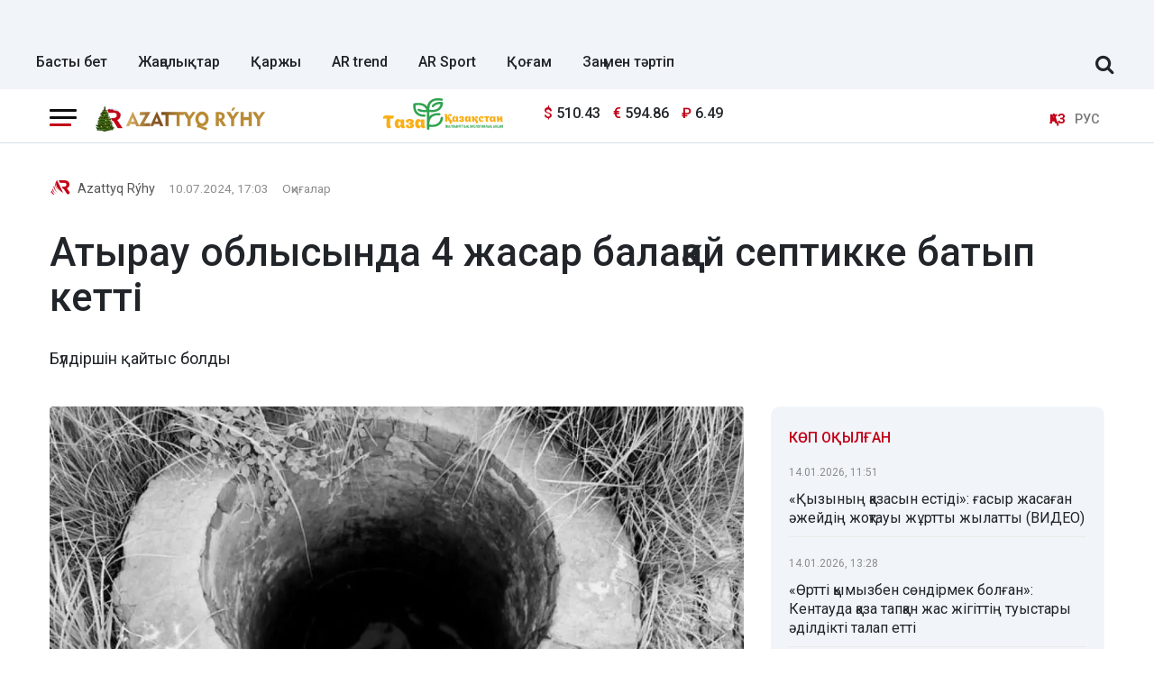

--- FILE ---
content_type: text/html; charset=UTF-8
request_url: https://azattyq-ruhy.kz/incidents/73303-atyrau-oblysynda-4-zhasar-balakai-septikke-batyp-ketti
body_size: 13279
content:
<!DOCTYPE html>
<html lang="kk" prefix="og: https://ogp.me/ns# article: https://ogp.me/ns/article#">
<head >
    <title>Атырау облысында 4 жасар балақай септикке батып кетті</title>
    <meta name="description" content="Бүлдіршін қайтыс болды" />
<meta name="keywords" content="Қазақстан, Алматы, Астана, Шымкент, жаңалықтар, саясат, Экономика, үкімет, қоғам, оқиғалар, спорт, Азаттық рухы, Азаттық" />
<meta name="robots" content="all" />
<meta property="og:site_name" content="Azattyq-ruhy.kz" />
<meta property="og:locale" content="kk_KZ" />
<meta property="og:description" content="Бүлдіршін қайтыс болды" />
<meta property="og:type" content="article" />
<meta property="og:title" content="Атырау облысында 4 жасар балақай септикке батып кетті" />
<meta property="og:url" content="https://azattyq-ruhy.kz/incidents/73303-atyrau-oblysynda-4-zhasar-balakai-septikke-batyp-ketti" />
<meta property="article:section" content="Оқиғалар" />
<meta property="article:published_time" content="2024-07-10T17:03:00+05:00" />
<meta property="article:modified_time" content="2024-07-10T17:05:20+05:00" />
<meta property="og:updated_time" content="2024-07-10T17:05:20+05:00" />
<meta property="twitter:site" content="@AzattyqRuhy" />
<meta property="twitter:card" content="summary_large_image" />
<meta property="twitter:title" content="Атырау облысында 4 жасар балақай септикке батып кетті" />
<meta property="article:tag" content="кәріз құдығы" />
<meta property="news_keywords" content="Атырау, Атырау облысы, балабақша, бала өлімі, кәріз құдығы" />
<meta property="twitter:description" content="Бүлдіршін қайтыс болды" />
<meta property="twitter:image" content="https://azattyq-ruhy.kz/cache/imagine/1200/uploads/news/2024/07/10/668e7900a2a78719406473.jpg" />
<meta property="og:image:alt" content="Атырау облысында 4 жасар балақай септикке батып кетті" />
<meta property="og:image" content="https://azattyq-ruhy.kz/cache/imagine/1200/uploads/news/2024/07/10/668e7900a2a78719406473.jpg" />
<meta property="og:image:secure_url" content="https://azattyq-ruhy.kz/cache/imagine/1200/uploads/news/2024/07/10/668e7900a2a78719406473.jpg" />
<meta property="og:image:width" content="1200" />
<meta property="og:image:height" content="700" />
<meta property="og:image:type" content="image/jpeg" />
<meta http-equiv="Content-Type" content="text/html; charset=utf-8" />
<meta charset="UTF-8" />

    <link rel="canonical" href="https://azattyq-ruhy.kz/incidents/73303-atyrau-oblysynda-4-zhasar-balakai-septikke-batyp-ketti"/>

    

    <meta name="viewport" content="width=device-width, initial-scale=1, shrink-to-fit=no">

    <link href="/favicon.ico" rel="icon" type="image/x-icon"/>
    <link href="/build/favicons/favicon.ico" rel="shortcut icon" type="image/vnd.microsoft.icon"/>

    <link rel="preconnect" href="https://fonts.googleapis.com">
    <link rel="preconnect" href="https://fonts.gstatic.com" crossorigin>
    <link href="https://fonts.googleapis.com/css2?family=Roboto:ital,wght@0,400;0,500;0,700;1,400;1,500;1,700&display=swap"
          rel="stylesheet">

    <link rel="dns-prefetch" href="//youtube.com/">
    <link rel="dns-prefetch" href="//www.googletagmanager.com">

    <link rel="stylesheet" href="/build/critical.dc667b45.css">
    <link href="/custom.css?1766054213" type="text/css" rel="stylesheet"/>

    <link rel="icon" type="image/x-icon" href="/build/favicons/favicon-16x16.png" sizes="16x16"/>
<link rel="icon" type="image/x-icon" href="/build/favicons/favicon-32x32.png" sizes="32x32"/>
<link rel="icon" type="image/x-icon" href="/build/favicons/favicon-40x40.png" sizes="40x40"/>
<link rel="icon" type="image/x-icon" href="/build/favicons/favicon-56x56.png" sizes="56x56"/>
<link rel="icon" type="image/x-icon" href="/build/favicons/favicon-96x96.png" sizes="96x96"/>

<link rel="apple-touch-icon" sizes="57x57" href="/build/favicons/apple-icon-57x57.png">
<link rel="apple-touch-icon" sizes="60x60" href="/build/favicons/apple-icon-60x60.png">
<link rel="apple-touch-icon" sizes="72x72" href="/build/favicons/apple-icon-72x72.png">
<link rel="apple-touch-icon" sizes="76x76" href="/build/favicons/apple-icon-76x76.png">
<link rel="apple-touch-icon" sizes="114x114" href="/build/favicons/apple-icon-114x114.png">
<link rel="apple-touch-icon" sizes="120x120" href="/build/favicons/apple-icon-120x120.png">
<link rel="apple-touch-icon" sizes="144x144" href="/build/favicons/apple-icon-144x144.png">
<link rel="apple-touch-icon" sizes="152x152" href="/build/favicons/apple-icon-152x152.png">
<link rel="apple-touch-icon" sizes="180x180" href="/build/favicons/apple-icon-180x180.png">
<link rel="icon" type="image/png" sizes="192x192" href="/build/favicons/android-icon-192x192.png">
<link rel="icon" type="image/png" sizes="32x32" href="/build/favicons/favicon-32x32.png">
<link rel="icon" type="image/png" sizes="96x96" href="/build/favicons/favicon-96x96.png">
<link rel="icon" type="image/png" sizes="16x16" href="/build/favicons/favicon-16x16.png">
<link rel="manifest" href="/build/favicons/manifest.json">
<meta name="msapplication-TileColor" content="#ffffff">
<meta name="msapplication-TileImage" content="/build/favicons/ms-icon-144x144.png">
<meta name="theme-color" content="#ffffff">
        <meta property="relap:article" content="false">
    <link href="https://azattyq-ruhy.kz/incidents/73303-atyrau-oblysynda-4-zhasar-balakai-septikke-batyp-ketti/amp" rel="amphtml"/>

                <script type="application/ld+json">{"@context":"https:\/\/schema.org","@type":"WebSite","@id":"https:\/\/azattyq-ruhy.kz\/#website","url":"https:\/\/azattyq-ruhy.kz\/","name":"Azattyq Ry\u0301hy - \u049a\u0430\u0437\u0430\u049b\u0441\u0442\u0430\u043d \u0436\u04d9\u043d\u0435 \u04d9\u043b\u0435\u043c \u0436\u0430\u04a3\u0430\u043b\u044b\u049b\u0442\u0430\u0440\u044b","potentialAction":{"@type":"SearchAction","target":"https:\/\/azattyq-ruhy.kz\/search\/?search_text={search_term_string}","query-input":"required name=search_term_string"}}</script>
        <script type="application/ld+json">{"@context":"https:\/\/schema.org","@type":"Organization","@id":"https:\/\/azattyq-ruhy.kz\/#organization","url":"https:\/\/azattyq-ruhy.kz\/","name":"Azattyq Ry\u0301hy - \u049a\u0430\u0437\u0430\u049b\u0441\u0442\u0430\u043d \u0436\u04d9\u043d\u0435 \u04d9\u043b\u0435\u043c \u0436\u0430\u04a3\u0430\u043b\u044b\u049b\u0442\u0430\u0440\u044b","sameAs":["https:\/\/www.facebook.com\/Azattyq-Ruhy-110873070279644\/","https:\/\/www.youtube.com\/channel\/UCy_VBkC3hlkx4oQ0Buwm_Dg","https:\/\/www.instagram.com\/azattyq.ruhy\/","https:\/\/t.me\/azattyq_ruhy","https:\/\/twitter.com\/AzattyqRuhy"],"address":{"@type":"PostalAddress","streetAddress":"\u0410\u0441\u0442\u0430\u043d\u0430 \u049b\u0430\u043b\u0430\u0441\u044b, \u049a\u043e\u043d\u0430\u0435\u0432 \u043a\u04e9\u0448\u0435\u0441\u0456 12\/1","addressLocality":"\u0433. \u0410\u0441\u0442\u0430\u043d\u0430","addressRegion":"\u0433. \u0410\u0441\u0442\u0430\u043d\u0430","postalCode":"010000","addressCountry":{"@type":"Country","name":"KZ"}},"contactPoint":{"@type":"ContactPoint","telephone":"+77172123456","contactType":"technical support"},"logo":{"@type":"ImageObject","url":"https:\/\/azattyq-ruhy.kz\/build\/images\/main-logo.png","width":598,"height":72}}</script>
    

    <script type="application/ld+json">{"@context":"https:\/\/schema.org","@type":"NewsArticle","name":"\u0410\u0442\u044b\u0440\u0430\u0443 \u043e\u0431\u043b\u044b\u0441\u044b\u043d\u0434\u0430 4 \u0436\u0430\u0441\u0430\u0440 \u0431\u0430\u043b\u0430\u049b\u0430\u0439 \u0441\u0435\u043f\u0442\u0438\u043a\u043a\u0435 \u0431\u0430\u0442\u044b\u043f \u043a\u0435\u0442\u0442\u0456","headline":"\u0410\u0442\u044b\u0440\u0430\u0443 \u043e\u0431\u043b\u044b\u0441\u044b\u043d\u0434\u0430 4 \u0436\u0430\u0441\u0430\u0440 \u0431\u0430\u043b\u0430\u049b\u0430\u0439 \u0441\u0435\u043f\u0442\u0438\u043a\u043a\u0435 \u0431\u0430\u0442\u044b\u043f \u043a\u0435\u0442\u0442\u0456","description":"\u0411\u04af\u043b\u0434\u0456\u0440\u0448\u0456\u043d \u049b\u0430\u0439\u0442\u044b\u0441 \u0431\u043e\u043b\u0434\u044b","articleBody":"\u0410\u0442\u044b\u0440\u0430\u0443 \u043e\u0431\u043b\u044b\u0441\u044b\u043d\u0434\u0430\u0493\u044b \u0431\u0430\u043b\u0430\u0431\u0430\u049b\u0448\u0430\u043d\u044b\u04a3 \u0431\u0456\u0440\u0456\u043d\u0434\u0435 \u0431\u04af\u043b\u0434\u0456\u0440\u0448\u0456\u043d \u0441\u0435\u043f\u0442\u0438\u043a\u043a\u0435 \u0431\u0430\u0442\u044b\u043f \u043a\u0435\u0442\u0442\u0456, \u0434\u0435\u043f \u0445\u0430\u0431\u0430\u0440\u043b\u0430\u0439\u0434\u044b\u0026nbsp;Azattyq R\u0026yacute;hy. \r\n\r\n\u049a\u04b1\u0440\u0441\u0430\u0439 \u0448\u0430\u0493\u044b\u043d \u0430\u0443\u0434\u0430\u043d\u044b\u043d\u0434\u0430\u0493\u044b \u0436\u0435\u043a\u0435 \u0431\u0430\u043b\u0430\u0431\u0430\u049b\u0448\u0430\u043d\u044b\u04a3 \u0431\u0456\u0440\u0456\u043d\u0456\u04a3 \u0430\u0443\u043c\u0430\u0493\u044b\u043d\u0434\u0430 \u0441\u0435\u0440\u0443\u0435\u043d\u0434\u0435\u0443 \u043a\u0435\u0437\u0456\u043d\u0434\u0435 \u0442\u04e9\u0440\u0442 \u0436\u0430\u0441\u0430\u0440 \u0431\u0430\u043b\u0430 \u043a\u04d9\u0440\u0456\u0437 \u0448\u04b1\u04a3\u049b\u044b\u0440\u044b\u043d\u0430, \u0441\u0435\u043f\u0442\u0438\u043a\u043a\u0435 \u049b\u04b1\u043b\u0430\u0493\u0430\u043d. \u041e\u049b\u0438\u0493\u0430 \u0431\u04af\u0433\u0456\u043d, 10 \u0448\u0456\u043b\u0434\u0435\u0434\u0435, \u0441\u0430\u0493\u0430\u0442 11-\u043b\u0435\u0440 \u0448\u0430\u043c\u0430\u0441\u044b\u043d\u0434\u0430 \u0431\u043e\u043b\u0493\u0430\u043d. \r\n\r\n\u041e\u049b\u0438\u0493\u0430\u043d\u044b \u049b\u0430\u043b\u0430\u043b\u044b\u049b \u0431\u0456\u043b\u0456\u043c \u0431\u04e9\u043b\u0456\u043c\u0456 \u0440\u0430\u0441\u0442\u0430\u0434\u044b.\r\n\r\n\r\n\u0026laquo;\u049a\u0430\u0439\u0493\u044b\u043b\u044b \u043e\u049b\u0438\u0493\u0430 \u049a\u04b1\u0440\u0441\u0430\u0439 \u0448\u0430\u0493\u044b\u043d \u0430\u0443\u0434\u0430\u043d\u044b\u043d\u0434\u0430\u0493\u044b \u0026laquo;\u0427\u0435\u0431\u0443\u0440\u0430\u0448\u043a\u0430\u0026raquo; \u0436\u0435\u043a\u0435 \u0431\u0430\u043b\u0430\u0431\u0430\u049b\u0448\u0430\u0441\u044b\u043d\u0434\u0430 \u0431\u043e\u043b\u0434\u044b. \u049a\u0430\u0437\u0456\u0440\u0433\u0456 \u0443\u0430\u049b\u044b\u0442\u0442\u0430 \u049b\u04b1\u0437\u044b\u0440\u0435\u0442\u0442\u0456 \u043e\u0440\u0433\u0430\u043d\u0434\u0430\u0440 \u0431\u0430\u0440\u043b\u044b\u049b \u043c\u04d9\u043d-\u0436\u0430\u0439\u043b\u0430\u0440\u0434\u044b \u0430\u043d\u044b\u049b\u0442\u0430\u0443\u0434\u0430. \u041e\u043b\u0430\u0440\u0434\u0430\u043d \u0442\u04af\u0441\u0456\u043d\u0456\u043a\u0442\u0435\u043c\u0435 \u043a\u04af\u0442\u0435\u043c\u0456\u0437. \u049a\u0430\u0439\u0442\u044b\u0441 \u0431\u043e\u043b\u0493\u0430\u043d \u0431\u0430\u043b\u0430\u043d\u044b\u04a3 \u043e\u0442\u0431\u0430\u0441\u044b\u043d\u0430 \u043a\u04e9\u04a3\u0456\u043b \u0430\u0439\u0442\u0430\u043c\u044b\u0437\u0026raquo;, - \u0434\u0435\u0434\u0456 \u049b\u0430\u043b\u0430\u043b\u044b\u049b \u0431\u0456\u043b\u0456\u043c \u0431\u04e9\u043b\u0456\u043c\u0456\u043d\u0456\u04a3 \u0431\u0430\u0441\u0448\u044b\u0441\u044b \u0410\u0439\u043d\u0430\u0433\u04af\u043b \u0414\u04af\u0439\u0441\u0435\u043a\u0435\u043d\u043e\u0432\u0430.\r\n\r\n\r\n\u041c\u04d9\u0439\u0456\u0442\u0442\u0456 \u0441\u0435\u043f\u0442\u0438\u043a\u0442\u0435\u043d \u0431\u0430\u043b\u0430\u0431\u0430\u049b\u0448\u0430 \u049b\u044b\u0437\u043c\u0435\u0442\u043a\u0435\u0440\u043b\u0435\u0440\u0456 \u0430\u043b\u044b\u043f \u0448\u044b\u049b\u0442\u044b. \u049a\u044b\u043b\u043c\u044b\u0441\u0442\u044b\u049b \u0456\u0441 \u049b\u043e\u0437\u0493\u0430\u043b\u0434\u044b. ","datePublished":"2024-07-10T17:03:00+05:00","dateModified":"2024-07-10T17:05:20+05:00","inLanguage":"kk_KZ","genre":"\u041e\u049b\u0438\u0493\u0430\u043b\u0430\u0440","keywords":"\u0410\u0442\u044b\u0440\u0430\u0443, \u0410\u0442\u044b\u0440\u0430\u0443 \u043e\u0431\u043b\u044b\u0441\u044b, \u0431\u0430\u043b\u0430\u0431\u0430\u049b\u0448\u0430, \u0431\u0430\u043b\u0430 \u04e9\u043b\u0456\u043c\u0456, \u043a\u04d9\u0440\u0456\u0437 \u049b\u04b1\u0434\u044b\u0493\u044b","publisher":{"@type":"Organization","name":"Azattyq-ruhy.kz","logo":{"@type":"ImageObject","url":"https:\/\/azattyq-ruhy.kz\/build\/images\/main-logo.png","width":598,"height":72}},"url":"https:\/\/azattyq-ruhy.kz\/incidents\/73303-atyrau-oblysynda-4-zhasar-balakai-septikke-batyp-ketti","mainEntityOfPage":{"@type":"WebPage","@id":"https:\/\/azattyq-ruhy.kz\/incidents\/73303-atyrau-oblysynda-4-zhasar-balakai-septikke-batyp-ketti"},"image":{"@type":"ImageObject","url":"https:\/\/azattyq-ruhy.kz\/cache\/imagine\/1200\/uploads\/news\/2024\/07\/10\/668e7900a2a78719406473.jpg","width":1200,"height":700},"author":{"@type":"Person","name":"Azattyq Ry\u0301hy","url":"https:\/\/azattyq-ruhy.kz\/author\/1\/"}}</script>
    <script type="application/ld+json">{"@context":"https:\/\/schema.org","@type":"BreadcrumbList","itemListElement":[{"@type":"ListItem","position":1,"item":{"@id":"https:\/\/azattyq-ruhy.kz\/","url":"https:\/\/azattyq-ruhy.kz\/","name":"\u0411\u0430\u0441\u0442\u044b \u0431\u0435\u0442"}},{"@type":"ListItem","position":2,"item":{"@id":"https:\/\/azattyq-ruhy.kz\/incidents\/","url":"https:\/\/azattyq-ruhy.kz\/incidents\/","name":"\u041e\u049b\u0438\u0493\u0430\u043b\u0430\u0440"}},{"@type":"ListItem","position":3,"item":{"@id":"https:\/\/azattyq-ruhy.kz\/incidents\/73303-atyrau-oblysynda-4-zhasar-balakai-septikke-batyp-ketti","url":"https:\/\/azattyq-ruhy.kz\/incidents\/73303-atyrau-oblysynda-4-zhasar-balakai-septikke-batyp-ketti","name":"\u0410\u0442\u044b\u0440\u0430\u0443 \u043e\u0431\u043b\u044b\u0441\u044b\u043d\u0434\u0430 4 \u0436\u0430\u0441\u0430\u0440 \u0431\u0430\u043b\u0430\u049b\u0430\u0439 \u0441\u0435\u043f\u0442\u0438\u043a\u043a\u0435 \u0431\u0430\u0442\u044b\u043f \u043a\u0435\u0442\u0442\u0456"}}]}</script>

                <link rel="stylesheet" href="/build/app.28d175a1.css">

        <link href="/custom.css?1766054213" type="text/css" rel="stylesheet"/>
    

    

        <!-- Google tag (gtag.js) -->
<script async src="https://www.googletagmanager.com/gtag/js?id=G-DYXB0PQP6Q"></script>
<script>
    window.dataLayer = window.dataLayer || [];
    function gtag(){dataLayer.push(arguments);}
    gtag('js', new Date());

    gtag('config', 'G-DYXB0PQP6Q');
</script>        <!-- Yandex.Metrika counter -->
<script type="text/javascript" >
    (function(m,e,t,r,i,k,a){m[i]=m[i]||function(){(m[i].a=m[i].a||[]).push(arguments)};
        m[i].l=1*new Date();
        for (var j = 0; j < document.scripts.length; j++) {if (document.scripts[j].src === r) { return; }}
        k=e.createElement(t),a=e.getElementsByTagName(t)[0],k.async=1,k.src=r,a.parentNode.insertBefore(k,a)})
    (window, document, "script", "https://mc.yandex.ru/metrika/tag.js", "ym");

    ym(83141881, "init", {
        clickmap:true,
        trackLinks:true,
        accurateTrackBounce:true
    });
</script>
<noscript><div><img src="https://mc.yandex.ru/watch/83141881" style="position:absolute; left:-9999px;" alt="" /></div></noscript>
<!-- /Yandex.Metrika counter -->

<!--LiveInternet counter--><script>
    new Image().src = "https://counter.yadro.ru/hit;AzatRuh?r"+
        escape(document.referrer)+((typeof(screen)=="undefined")?"":
            ";s"+screen.width+"*"+screen.height+"*"+(screen.colorDepth?
                screen.colorDepth:screen.pixelDepth))+";u"+escape(document.URL)+
        ";h"+escape(document.title.substring(0,150))+
        ";"+Math.random();</script><!--/LiveInternet-->

    <script>window.yaContextCb = window.yaContextCb || []</script>
    <script src="https://yandex.ru/ads/system/context.js" async></script>
        <script charset="UTF-8" src="//web.webpushs.com/js/push/b4bbf56f825b61f2fe17403858c281af_1.js" defer></script>
</head>
<body>
<header class="header">
    <div class="container adv-section xl-pt-30 xs-pt-10 xs-pb-10">
                    <div class="underheadadv-news">
                <div class="yandexadv-newsup" style="text-align: center;">

                </div>
            </div>
            </div>

            <div class="container d-flex align-items-center justify-content-between header-menu xl-mt-10 ">
            <div class="menu navbar-nav">
                <a href="https://azattyq-ruhy.kz/"
                   class="menu__link  ">Басты бет</a>
                <a href="https://azattyq-ruhy.kz/news/"
                   class="menu__link  ">Жаңалықтар</a>
                <a href="https://azattyq-ruhy.kz/karzhy/"
                   class="menu__link  ">Қаржы</a>
                <a href="https://azattyq-ruhy.kz/ar-trend/"
                   class="menu__link  ">AR trend</a>
                <a href="https://azattyq-ruhy.kz/sport/"
                   class="menu__link  ">AR Sport</a>
                <a href="https://azattyq-ruhy.kz/society/"
                   class="menu__link  ">Қоғам</a>
                <a href="https://azattyq-ruhy.kz/zan-men-t-rtip/"
                   class="menu__link  ">Заң мен тәртіп</a>

            </div>

            <form class="search-form search-form__header xl-mb-10 d-flex w-100 d-none" action="/search/">
                <input name="search_text" class="form-control me-2" type="search" placeholder="Сайт бойынша іздеу" aria-label="Сайт бойынша іздеу">
                <button class="btn btn-outline-success" type="submit">Іздеу</button>
            </form>

            <div class="js-search-form-toggle d-none d-xl-block xl-mb-10 xl-ml-40 xl-mr-10">
                <i class="fa fa-search js-search-form-toggle__icon" aria-hidden="true"></i>
            </div>
        </div>
    </header>
<section class="head-top">
    <div class="container">
        <div class="row xl-pt-10 xl-pb-10">
            <div class="col-8 col-lg-3">
                <div class="d-flex align-items-center">
                    <div class="burger-menu xl-mr-20">
                        <div class="menu-collapsed"
                             onclick="document.getElementById('offCanvasLeftOverlap').classList.add('is-open');document.getElementById('js-off-canvas-overlay').classList.add('is-visible');">
                            <div class="bar"></div>
                        </div>
                    </div>

                    <a href="/" class="">
                        <img src="/arlogony.png"
                             alt="Azattyq Ruhy"
                             class="head-top__logo xs-pl-10 xl-pl-0"
                        width="205" height="30">
                    </a>
                </div>
            </div>
                            <div class="col-lg-7">
                    <div class="row">
                        <div class="col-4 text-right"><img
                                    src="/uploads/66ec967b0bd8aa752b9c33da_tkala-logo.svg"
                                    loading="lazy" width="133" alt="" class="image-170"></div>
                        <div class="col-5 d-flex align-items-center">
                                <div class="currency xl-ml-15">
                    <span class="currency__item"  title="курс НБРК на 15.01.2026"><span
                    class="currency__icon">$</span>&nbsp;510.43</span>                                                        <span class="currency__item"  title="курс НБРК на 15.01.2026"><span
                    class="currency__icon">€</span>&nbsp;594.86</span>                                                        <span class="currency__item"  title="курс НБРК на 15.01.2026"><span
                    class="currency__icon">₽</span>&nbsp;6.49</span>            </div>

                            <div class="head-adv">

                            </div>
                        </div>
                    </div>
                </div>
                        <div class="col-4 col-lg-2 d-flex align-items-center justify-content-end">
                <div class="languages d-flex">
                    <div>
                        <span class="align-self-center languages__item languages__item--active lg-pl-5 md-pl-5 sm-pl-5 xs-pr-10 ">ҚАЗ</span>
                    </div>
                    <div>
                        <a href="https://rus.azattyq-ruhy.kz"
                           class="align-self-center languages__item languages__item--bordered lg-pr-5 md-pr-5 sm-pr-5">РУС</a>
                    </div>
                </div>
            </div>
        </div>
    </div>
</section>

<div class="off-canvas position-left d-none" id="offCanvasLeftOverlap">
    <div class="d-flex justify-content-between align-items-center xl-mt-10">
        <div class="xs-mt-20">
            <a href="/" class="sideLogo">
                <img class="" width="200" height="30"
                     src="/build/images/66ec9fe4e29c8924c1c1f2a7_arlogo.svg" alt="logo"></a>
        </div>
        <div class="close-button text-center"
             onclick="document.getElementById('offCanvasLeftOverlap').classList.remove('is-open');document.getElementById('js-off-canvas-overlay').classList.remove('is-visible');">
            <span>×</span>
        </div>
    </div>

    <form role="search" method="get" action="/search/" id="sidebarForm" class="xs-mt-20 xs-mb-20">
        <input class="searchInput" type="text" name="search_text" autocomplete="off" placeholder="Жаңалықтарды іздеу"
               title="Жаңалықтарды іздеу" required>
        <button class="searchBtn" type="button" form="searchModalInput2"
                onclick="document.getElementById('sidebarForm').submit();">
            <svg version="1.1" id="Capa_1" xmlns="http://www.w3.org/2000/svg" xmlns:xlink="http://www.w3.org/1999/xlink"
                 x="0px" y="0px" viewBox="0 0 192.904 192.904" style="enable-background:new 0 0 192.904 192.904;"
                 xml:space="preserve">
<path d="M190.707,180.101l-47.078-47.077c11.702-14.072,18.752-32.142,18.752-51.831C162.381,36.423,125.959,0,81.191,0
	C36.422,0,0,36.423,0,81.193c0,44.767,36.422,81.187,81.191,81.187c19.688,0,37.759-7.049,51.831-18.751l47.079,47.078
	c1.464,1.465,3.384,2.197,5.303,2.197c1.919,0,3.839-0.732,5.304-2.197C193.637,187.778,193.637,183.03,190.707,180.101z M15,81.193
	C15,44.694,44.693,15,81.191,15c36.497,0,66.189,29.694,66.189,66.193c0,36.496-29.692,66.187-66.189,66.187
	C44.693,147.38,15,117.689,15,81.193z"></path>
                <g>
                </g>
                <g>
                </g>
                <g>
                </g>
                <g>
                </g>
                <g>
                </g>
                <g>
                </g>
                <g>
                </g>
                <g>
                </g>
                <g>
                </g>
                <g>
                </g>
                <g>
                </g>
                <g>
                </g>
                <g>
                </g>
                <g>
                </g>
                <g>
                </g>
</svg>
        </button>
    </form>


    <ul class="vertical menu align-center side-menu xl-ml-0 xl-pl-0">
        <li class="menu-item">
            <a href="/news/" class="category-menu__item  lg-pr-10">Жаңалықтар</a>
        </li>
        <li class="menu-item">
            <a href="https://azattyq-ruhy.kz/karzhy/" class="category-menu__item  lg-pr-10">Қаржы</a>
        </li>
        <li class="menu-item">
            <a href="https://azattyq-ruhy.kz/ar-trend/" class="category-menu__item  lg-pr-10">AR trend</a>
        </li>
        <li class="menu-item">
            <a href="https://azattyq-ruhy.kz/economy/" class="category-menu__item  lg-pr-10">Экономика</a>
        </li>
        <li class="menu-item">
            <a href="https://azattyq-ruhy.kz/gov/" class="category-menu__item  lg-pr-10">Үкімет</a>
        </li>
        <li class="menu-item">
            <a href="https://azattyq-ruhy.kz/society/" class="category-menu__item  lg-pr-10">Қоғам</a>
        </li>
        <li class="menu-item">
            <a href="https://azattyq-ruhy.kz/incidents/" class="category-menu__item  lg-pr-10">Оқиғалар</a>
        </li>
        <li class="menu-item">
            <a href="https://azattyq-ruhy.kz/person/" class="category-menu__item  lg-pr-10">Кейіпкер</a>
        </li>
        <li class="menu-item">
            <a href="https://azattyq-ruhy.kz/azatalan/" class="category-menu__item  lg-pr-10">Azat Alań</a>
        </li>
        <li class="menu-item">
            <a href="https://azattyq-ruhy.kz/interview/" class="category-menu__item  lg-pr-10">Сұхбат</a>
        </li>
    </ul>

    <ul class="vertical menu align-center side-menu side-menu--tags xl-ml-0 xl-pl-0">
        <li class="menu-item">
            <a href="/tag/sailaualdy-bagdarlama/"
               class="menu__item align-self-center menu__item--upper lg-mr-15 xs-mr-10 ">сайлауалды бағдарлама</a>
        </li>
        <li class="menu-item">
            <a href="/tag/koronavirus/"
               class="menu__item align-self-center menu__item--upper lg-mr-15 xs-mr-10 ">коронавирус</a>
        </li>
        <li class="menu-item">
            <a href="/tag/karantin/"
               class="menu__item align-self-center menu__item--upper lg-mr-15 xs-mr-10 ">карантин</a>
        </li>
        <li class="menu-item">
            <a href="/tag/kr-parlamenti/"
               class="menu__item align-self-center menu__item--upper lg-mr-15 xs-mr-10 ">ҚР Парламенті</a>
        </li>
        <li class="menu-item">
            <a href="/tag/biudzhet/"
               class="menu__item align-self-center menu__item--upper lg-mr-15 xs-mr-10 ">бюджет</a>
        </li>
    </ul>

    <ul class="side-menu side-menu2 xl-mt-20 xl-pl-0">
        <li id="menu-item-22" class="menu-item menu-item-type-post_type menu-item-object-page menu-item-22"><a
                    href="https://azattyq-ruhy.kz/page/about/">Жоба туралы</a></li>
        <li id="menu-item-21" class="menu-item menu-item-type-post_type menu-item-object-page menu-item-21"><a
                    href="https://azattyq-ruhy.kz/page/editors/">Редакция</a></li>
        <li id="menu-item-24" class="menu-item menu-item-type-post_type menu-item-object-page menu-item-24"><a
                    href="https://azattyq-ruhy.kz/page/advertiser/">Жарнама</a></li>
        <li id="menu-item-23"
            class="menu-item menu-item-type-post_type menu-item-object-page menu-item-privacy-policy menu-item-23"><a
                    href="https://azattyq-ruhy.kz/page/rules/">Сайт ережелері</a></li>
        <li id="menu-item-23"
            class="menu-item menu-item-type-post_type menu-item-object-page menu-item-privacy-policy menu-item-23"><a
                    href="https://azattyq-ruhy.kz/page/vacancy/">Жұмыс орындары</a></li>
    </ul>

    <div class="i-18plus-text">
        Бұл желілік ресурстың ақпараттық өнімдері 18 жастан асқан адамдарға арналған.
    </div>

    <div class="socSide">
        <a href="https://www.facebook.com/Azattyq-Ruhy-110873070279644/" class="facebook" target="_blank">
            <svg version="1.1" xmlns="http://www.w3.org/2000/svg" xmlns:xlink="http://www.w3.org/1999/xlink" x="0px"
                 y="0px" viewBox="0 0 155.139 155.139" style="enable-background:new 0 0 155.139 155.139;"
                 xml:space="preserve">
<g>
    <path id="f_1_" d="M89.584,155.139V84.378h23.742l3.562-27.585H89.584V39.184
        c0-7.984,2.208-13.425,13.67-13.425l14.595-0.006V1.08C115.325,0.752,106.661,0,96.577,0C75.52,0,61.104,12.853,61.104,36.452
        v20.341H37.29v27.585h23.814v70.761H89.584z"></path>
</g>
                <g>
                </g>
                <g>
                </g>
                <g>
                </g>
                <g>
                </g>
                <g>
                </g>
                <g>
                </g>
                <g>
                </g>
                <g>
                </g>
                <g>
                </g>
                <g>
                </g>
                <g>
                </g>
                <g>
                </g>
                <g>
                </g>
                <g>
                </g>
                <g>
                </g>
</svg>
        </a>
        <a href="https://www.instagram.com/azattyq.ruhy/" class="instagram" target="_blank">
            <svg height="511pt" viewBox="0 0 511 511.9" width="511pt" xmlns="http://www.w3.org/2000/svg">
                <path d="m510.949219 150.5c-1.199219-27.199219-5.597657-45.898438-11.898438-62.101562-6.5-17.199219-16.5-32.597657-29.601562-45.398438-12.800781-13-28.300781-23.101562-45.300781-29.5-16.296876-6.300781-34.898438-10.699219-62.097657-11.898438-27.402343-1.300781-36.101562-1.601562-105.601562-1.601562s-78.199219.300781-105.5 1.5c-27.199219 1.199219-45.898438 5.601562-62.097657 11.898438-17.203124 6.5-32.601562 16.5-45.402343 29.601562-13 12.800781-23.097657 28.300781-29.5 45.300781-6.300781 16.300781-10.699219 34.898438-11.898438 62.097657-1.300781 27.402343-1.601562 36.101562-1.601562 105.601562s.300781 78.199219 1.5 105.5c1.199219 27.199219 5.601562 45.898438 11.902343 62.101562 6.5 17.199219 16.597657 32.597657 29.597657 45.398438 12.800781 13 28.300781 23.101562 45.300781 29.5 16.300781 6.300781 34.898438 10.699219 62.101562 11.898438 27.296876 1.203124 36 1.5 105.5 1.5s78.199219-.296876 105.5-1.5c27.199219-1.199219 45.898438-5.597657 62.097657-11.898438 34.402343-13.300781 61.601562-40.5 74.902343-74.898438 6.296876-16.300781 10.699219-34.902343 11.898438-62.101562 1.199219-27.300781 1.5-36 1.5-105.5s-.101562-78.199219-1.300781-105.5zm-46.097657 209c-1.101562 25-5.300781 38.5-8.800781 47.5-8.601562 22.300781-26.300781 40-48.601562 48.601562-9 3.5-22.597657 7.699219-47.5 8.796876-27 1.203124-35.097657 1.5-103.398438 1.5s-76.5-.296876-103.402343-1.5c-25-1.097657-38.5-5.296876-47.5-8.796876-11.097657-4.101562-21.199219-10.601562-29.398438-19.101562-8.5-8.300781-15-18.300781-19.101562-29.398438-3.5-9-7.699219-22.601562-8.796876-47.5-1.203124-27-1.5-35.101562-1.5-103.402343s.296876-76.5 1.5-103.398438c1.097657-25 5.296876-38.5 8.796876-47.5 4.101562-11.101562 10.601562-21.199219 19.203124-29.402343 8.296876-8.5 18.296876-15 29.398438-19.097657 9-3.5 22.601562-7.699219 47.5-8.800781 27-1.199219 35.101562-1.5 103.398438-1.5 68.402343 0 76.5.300781 103.402343 1.5 25 1.101562 38.5 5.300781 47.5 8.800781 11.097657 4.097657 21.199219 10.597657 29.398438 19.097657 8.5 8.300781 15 18.300781 19.101562 29.402343 3.5 9 7.699219 22.597657 8.800781 47.5 1.199219 27 1.5 35.097657 1.5 103.398438s-.300781 76.300781-1.5 103.300781zm0 0"></path>
                <path d="m256.449219 124.5c-72.597657 0-131.5 58.898438-131.5 131.5s58.902343 131.5 131.5 131.5c72.601562 0 131.5-58.898438 131.5-131.5s-58.898438-131.5-131.5-131.5zm0 216.800781c-47.097657 0-85.300781-38.199219-85.300781-85.300781s38.203124-85.300781 85.300781-85.300781c47.101562 0 85.300781 38.199219 85.300781 85.300781s-38.199219 85.300781-85.300781 85.300781zm0 0"></path>
                <path d="m423.851562 119.300781c0 16.953125-13.746093 30.699219-30.703124 30.699219-16.953126 0-30.699219-13.746094-30.699219-30.699219 0-16.957031 13.746093-30.699219 30.699219-30.699219 16.957031 0 30.703124 13.742188 30.703124 30.699219zm0 0"></path>
            </svg>
        </a>
        <a href="https://t.me/azattyq_ruhy" class="telegram" target="_blank">
            <svg id="Bold" enable-background="new 0 0 24 24" height="512" viewBox="0 0 24 24" width="512"
                 xmlns="http://www.w3.org/2000/svg">
                <path d="m9.417 15.181-.397 5.584c.568 0 .814-.244 1.109-.537l2.663-2.545 5.518 4.041c1.012.564 1.725.267 1.998-.931l3.622-16.972.001-.001c.321-1.496-.541-2.081-1.527-1.714l-21.29 8.151c-1.453.564-1.431 1.374-.247 1.741l5.443 1.693 12.643-7.911c.595-.394 1.136-.176.691.218z"></path>
            </svg>
        </a>
        <a href="https://twitter.com/AzattyqRuhy" class="twitter" target="_blank">
            <svg height="512pt" viewBox="0 0 512 512" width="512pt" xmlns="http://www.w3.org/2000/svg">
                <path d="m256 0c-141.363281 0-256 114.636719-256 256s114.636719 256 256 256 256-114.636719 256-256-114.636719-256-256-256zm116.886719 199.601562c.113281 2.519532.167969 5.050782.167969 7.59375 0 77.644532-59.101563 167.179688-167.183594 167.183594h.003906-.003906c-33.183594 0-64.0625-9.726562-90.066406-26.394531 4.597656.542969 9.277343.8125 14.015624.8125 27.53125 0 52.867188-9.390625 72.980469-25.152344-25.722656-.476562-47.410156-17.464843-54.894531-40.8125 3.582031.6875 7.265625 1.0625 11.042969 1.0625 5.363281 0 10.558593-.722656 15.496093-2.070312-26.886718-5.382813-47.140624-29.144531-47.140624-57.597657 0-.265624 0-.503906.007812-.75 7.917969 4.402344 16.972656 7.050782 26.613281 7.347657-15.777343-10.527344-26.148437-28.523438-26.148437-48.910157 0-10.765624 2.910156-20.851562 7.957031-29.535156 28.976563 35.554688 72.28125 58.9375 121.117187 61.394532-1.007812-4.304688-1.527343-8.789063-1.527343-13.398438 0-32.4375 26.316406-58.753906 58.765625-58.753906 16.902344 0 32.167968 7.144531 42.890625 18.566406 13.386719-2.640625 25.957031-7.53125 37.3125-14.261719-4.394531 13.714844-13.707031 25.222657-25.839844 32.5 11.886719-1.421875 23.214844-4.574219 33.742187-9.253906-7.863281 11.785156-17.835937 22.136719-29.308593 30.429687zm0 0"></path>
            </svg>
        </a>
        <a href="https://www.youtube.com/channel/UCy_VBkC3hlkx4oQ0Buwm_Dg" class="youtube" target="_blank">
            <svg height="512pt" viewBox="0 0 512 512" width="512pt" xmlns="http://www.w3.org/2000/svg">
                <path d="m224.113281 303.960938 83.273438-47.960938-83.273438-47.960938zm0 0"></path>
                <path d="m256 0c-141.363281 0-256 114.636719-256 256s114.636719 256 256 256 256-114.636719 256-256-114.636719-256-256-256zm159.960938 256.261719s0 51.917969-6.585938 76.953125c-3.691406 13.703125-14.496094 24.507812-28.199219 28.195312-25.035156 6.589844-125.175781 6.589844-125.175781 6.589844s-99.878906 0-125.175781-6.851562c-13.703125-3.6875-24.507813-14.496094-28.199219-28.199219-6.589844-24.769531-6.589844-76.949219-6.589844-76.949219s0-51.914062 6.589844-76.949219c3.6875-13.703125 14.757812-24.773437 28.199219-28.460937 25.035156-6.589844 125.175781-6.589844 125.175781-6.589844s100.140625 0 125.175781 6.851562c13.703125 3.6875 24.507813 14.496094 28.199219 28.199219 6.851562 25.035157 6.585938 77.210938 6.585938 77.210938zm0 0"></path>
            </svg>
        </a>
    </div>
</div>
<div class="js-off-canvas-overlay is-overlay-fixed" id="js-off-canvas-overlay"
     onclick="document.getElementById('offCanvasLeftOverlap').classList.remove('is-open');document.getElementById('js-off-canvas-overlay').classList.remove('is-visible');"
></div>    <div class="main-container">
        <div
        class="news-view-section xs-pt-30 xl-pt-20 xl-pt-0 "
        data-url="/incidents/73303-atyrau-oblysynda-4-zhasar-balakai-septikke-batyp-ketti"
        data-title="Атырау облысында 4 жасар балақай септикке батып кетті"
        data-id="73303">
    <div class="container">
        <div class="news row xl-mt-20 xl-mb-30 ">
            <div class="d-flex xs-pb-15">
                                    <div class="author d-flex align-items-center justify-content-center xs-mr-5 xl-mr-15">
                        <img src="/uploads/user/2019/08/15/6178fce529ad3784953671.png" alt="Azattyq Rýhy"
                             class="author__image " width="24" height="24">
                        <a href="https://azattyq-ruhy.kz/author/1/" class="author__name"
                           rel="author">Azattyq Rýhy</a>
                    </div>
                                <div class="news__date xs-mr-5 xl-mr-15">10.07.2024, 17:03</div>
                <a href="/incidents/"
                   class="news__category d-block">Оқиғалар</a>
            </div>

            <h1 class="news__title xs-mt-1 xs-mb-20 xl-mt-20 xl-mb-20">Атырау облысында 4 жасар балақай септикке батып кетті</h1>

                            <div class="news__extract"><p>Бүлдіршін қайтыс болды</p></div>
            
            <div class="col-12 col-lg-8">
                                                            <div class="mainpic">
                        <picture class="news__image lazy w-100">
                            <source srcset="https://azattyq-ruhy.kz/cache/imagine/1200/uploads/news/2024/07/10/668e7900a2a78719406473.jpg.webp" type="image/webp">
                            <source srcset="https://azattyq-ruhy.kz/cache/imagine/1200/uploads/news/2024/07/10/668e7900a2a78719406473.jpg" type="image/jpeg">
                            <img src="https://azattyq-ruhy.kz/cache/imagine/1200/uploads/news/2024/07/10/668e7900a2a78719406473.jpg"
                                 alt="Атырау облысында 4 жасар балақай септикке батып кетті"
                                 class="news__image lazy w-100">
                        </picture>
                        </div>
                                                    <div class="news__image-caption lg-mb-20 xs-mb-20">Фото: istockphoto.com</div>
                                                            
                
                
                <div class=" xl-pl-40">
                    <div class="news__content-block ">
                        <div class="news__text lg-mb-20"><p><span style="font-size:11pt">Атырау облысындағы балабақшаның бірінде бүлдіршін септикке батып кетті, деп хабарлайды&nbsp;<strong><a href="https://azattyq-ruhy.kz/">Azattyq R&yacute;hy. </a></strong></span></p>

<p><span style="font-size:11pt">Құрсай шағын ауданындағы жеке балабақшаның бірінің аумағында серуендеу кезінде төрт жасар бала кәріз шұңқырына, септикке құлаған. Оқиға бүгін, 10 шілдеде, сағат 11-лер шамасында болған. </span></p>

<p><span style="font-size:11pt">Оқиғаны қалалық білім бөлімі растады.</span></p>

<blockquote>
<p><span style="font-size:11pt">&laquo;Қайғылы оқиға Құрсай шағын ауданындағы &laquo;Чебурашка&raquo; жеке балабақшасында болды. Қазіргі уақытта құзыретті органдар барлық мән-жайларды анықтауда. Олардан түсініктеме күтеміз. Қайтыс болған баланың отбасына көңіл айтамыз&raquo;, - деді қалалық білім бөлімінің басшысы Айнагүл Дүйсекенова.</span></p>
</blockquote>

<p><span style="font-size:11pt">Мәйітті септиктен балабақша қызметкерлері алып шықты. Қылмыстық іс қозғалды. </span></p></div>

                                            </div>

                    
                    <div class="partnernews">
                        <h5 class="partner-news-tittle">Серіктес жаңалықтары</h5>
                        <script src="https://smi24.kz/js/widget.js?id=e4fd4bbb2c2d3ffac71b" defer></script>
                        <div data-smi-widget-id="29"></div>
                    </div>

                                            <div class="tags xs-mt-20 xl-mt-30">
                            <h3 class="tags__title xl-mb-20">Мақалада</h3>

                                                            <a href="/tag/atyrau/"
                                   class="tags__link xl-mr-10">#Атырау</a>
                                                            <a href="/tag/atyrau-oblysy/"
                                   class="tags__link xl-mr-10">#Атырау облысы</a>
                                                            <a href="/tag/balabaksha/"
                                   class="tags__link xl-mr-10">#балабақша</a>
                                                            <a href="/tag/bala-olimi/"
                                   class="tags__link xl-mr-10">#бала өлімі</a>
                                                            <a href="/tag/k-riz-ku-dygy/"
                                   class="tags__link xl-mr-10">#кәріз құдығы</a>
                                                    </div>
                    
                                            <div class="next-prev-news row">
                                                            <div class="col-6 news text-end ">
                                    <h5 class="next-prev-news__title">Алдыңғы жаңалық</h5>

                                    <a href="/incidents/73302-birak-telebagdarlamasy-tatulastyruga-tyryskan-zhup-azhyrasyp-ketti"
                                       class="news__link d-block">«Бірақ» телебағдарламасы татуластыруға тырысқан жұп ажырасып кетті</a>
                                </div>
                            
                                                            <div class="col-6 news ">
                                    <h5 class="next-prev-news__title">Келесі жаңалық</h5>
                                    <a href="/incidents/73309-oralda-12-zhastagy-balany-suaruga-arnalgan-sorgy-tartyp-ketti"
                                       class="news__link d-block">Оралда 12 жастағы баланы суаруға арналған сорғы тартып кетті</a>
                                </div>
                                                    </div>
                    


                </div>

            </div>
            <div class="col-12 col-lg-4">
                <div class="position-sticky top-25 ">
                                            <div class="popular-news">
    <h2 class="popular-news__title text-uppercase xl-mb-30">Көп оқылған</h2>

            <div class="news  xl-mb-10 xl-pb-10">
            <div class="news__date xl-mt-20">14.01.2026, 11:51</div>
            <a href="/news/102087-kyzynyn-kazasyn-estidi-gasyr-zhasagan-zheidin-zhoktauy-zhurtty-zhylatty-video"
               class="news__link d-block xl-mt-10">«Қызының қазасын естіді»: ғасыр жасаған әжейдің жоқтауы жұртты жылатты (ВИДЕО)</a>
        </div>
            <div class="news  xl-mb-10 xl-pb-10">
            <div class="news__date xl-mt-20">14.01.2026, 13:28</div>
            <a href="/news/102093-ortti-kymyzben-sondirmek-bolgan-kentauda-kaza-tapkan-zhas-zhigittin-tuystary-dildikti-talap-etti"
               class="news__link d-block xl-mt-10">«Өртті қымызбен сөндірмек болған»: Кентауда қаза тапқан жас жігіттің туыстары әділдікті талап етті</a>
        </div>
            <div class="news  xl-mb-10 xl-pb-10">
            <div class="news__date xl-mt-20">14.01.2026, 14:34</div>
            <a href="/news/102096-kostanai-oblysyndagy-panteonnan-saltanat-nukenovanyn-aty-zhazylgan-takta-alynyp-tastaldy-video"
               class="news__link d-block xl-mt-10">Қостанай облысындағы пантеоннан Салтанат Нүкенованың аты жазылған тақта алынып тасталды (ВИДЕО)</a>
        </div>
            <div class="news  xl-mb-10 xl-pb-10">
            <div class="news__date xl-mt-20">14.01.2026, 18:09</div>
            <a href="/news/102110-zhetisaidagy-atyshuly-okiga-kesin-uryp-oltirgen-er-adam-neb-ri-6-zhylga-sottaluy-mumkin"
               class="news__link d-block xl-mt-10">Жетісайдағы атышулы оқиға: әкесін ұрып өлтірген ер адам небәрі 6 жылға сотталуы мүмкін</a>
        </div>
            <div class="news  xl-mb-10 xl-pb-10">
            <div class="news__date xl-mt-20">Бүгін, 00:57</div>
            <a href="/news/102115-40-gradus-aiaz-ben-boran-eldin-basym-boliginde-dauyldy-eskertu-zhariialandy"
               class="news__link d-block xl-mt-10">40 градус аяз бен боран: елдің басым бөлігінде дауылды ескерту жарияланды</a>
        </div>
            <div class="news  xl-mb-10 xl-pb-10">
            <div class="news__date xl-mt-20">14.01.2026, 11:17</div>
            <a href="/incidents/102082-birneshe-ai-buryn-alyp-kashkan-nurai-serikbaidyn-kazasyna-katysty-tyn-derek-paida-boldy"
               class="news__link d-block xl-mt-10">Бірнеше ай бұрын алып қашқан: Нұрай Серікбайдың қазасына қатысты тың дерек пайда болды</a>
        </div>
    </div>
                        <div class="editor-choose xl-mt-30">
    <h2 class="editor-choose__title text-uppercase xl-mb-30">Редактордың таңдауы</h2>

            <div class="  xl-mb-10 xl-pb-10">
            <div class="news d-flex xl-pb-20">
                <div>
                    <div class="news__date">12.01.2026, 15:43</div>
                    <a href="/society/102000-oreo-pechenesi-kauipti-me-densaulyk-saktau-ministrligi-m-limdeme-zhasady"
                       class="news__link d-block xl-mt-10">Oreo печеньесі қауіпті ме - денсаулық сақтау министрлігі мәлімдеме жасады</a>
                </div>
                <div>
                    <a href="/society/102000-oreo-pechenesi-kauipti-me-densaulyk-saktau-ministrligi-m-limdeme-zhasady">
                        <img src="https://azattyq-ruhy.kz/cache/imagine/420x235/uploads/news/2026/01/12/6964cff410b0e415047706.jpeg"
                             class="news__image d-block xl-ml-15"
                             alt="Oreo печеньесі қауіпті ме - денсаулық сақтау министрлігі мәлімдеме жасады"
                             title="Oreo печеньесі қауіпті ме - денсаулық сақтау министрлігі мәлімдеме жасады"
                        >
                    </a>
                </div>
            </div>
        </div>
            <div class="  xl-mb-10 xl-pb-10">
            <div class="news d-flex xl-pb-20">
                <div>
                    <div class="news__date">12.01.2026, 13:54</div>
                    <a href="/news/101994-oligopoliiadan-alatau-kaspii-men-burabaidagy-kymbat-zherlerdi-t-rkiledik-asylov"
                       class="news__link d-block xl-mt-10">Олигополиядан Алатау, Каспий мен Бурабайдағы қымбат жерлерді тәркіледік - Асылов</a>
                </div>
                <div>
                    <a href="/news/101994-oligopoliiadan-alatau-kaspii-men-burabaidagy-kymbat-zherlerdi-t-rkiledik-asylov">
                        <img src="https://azattyq-ruhy.kz/cache/imagine/420x235/uploads/news/2026/01/12/6964b6c68b061379389590.jpeg"
                             class="news__image d-block xl-ml-15"
                             alt="Олигополиядан Алатау, Каспий мен Бурабайдағы қымбат жерлерді тәркіледік - Асылов"
                             title="Олигополиядан Алатау, Каспий мен Бурабайдағы қымбат жерлерді тәркіледік - Асылов"
                        >
                    </a>
                </div>
            </div>
        </div>
    </div>
                                    </div>
            </div>
        </div>
    </div>
</div>    </div>

    <div id="js-next-materials" style="display:none;" data-urls="[&quot;\/news\/102087-kyzynyn-kazasyn-estidi-gasyr-zhasagan-zheidin-zhoktauy-zhurtty-zhylatty-video?infinity=1&quot;,&quot;\/news\/102093-ortti-kymyzben-sondirmek-bolgan-kentauda-kaza-tapkan-zhas-zhigittin-tuystary-dildikti-talap-etti?infinity=1&quot;,&quot;\/news\/102096-kostanai-oblysyndagy-panteonnan-saltanat-nukenovanyn-aty-zhazylgan-takta-alynyp-tastaldy-video?infinity=1&quot;,&quot;\/news\/102110-zhetisaidagy-atyshuly-okiga-kesin-uryp-oltirgen-er-adam-neb-ri-6-zhylga-sottaluy-mumkin?infinity=1&quot;,&quot;\/news\/102115-40-gradus-aiaz-ben-boran-eldin-basym-boliginde-dauyldy-eskertu-zhariialandy?infinity=1&quot;]"></div>
<footer class="footer">
    <div class="container xs-pt-40 xs-pb-50 xl-pt-60 xl-pb-50">
        <div class="footer__hr  xl-pb-40 xl-mb-60">
            <div class="row ">
                <div class="col-lg-6">
                    <div class=" xl-pr-40">
                        <img src="/build/images/66eddc95de33a13d3ba590c2_arlogo-gray-2021.364cca37.svg"
                             width="200"
                             height="24"
                             alt="Логотип Azattyq Ruhy"
                             class="footer__logo d-block xs-mb-20 xl-mb-20">
                        <p class="footer-text">
                            22.07.2019 жылғы №17798-ИА Мерзімді баспасөз басылымын, ақпараттық агенттікті
                            және желілік басылымды есепке қою туралы куәлігі, Ақпарат және коммуникация министрлігінің
                            Ақпарат комитетімен берілген.
                        </p>
                        <p class="footer-text ">
                            Бұл желілік ресурстың ақпараттық өнімдері 18 жастан асқан адамдарға арналған.
                        </p>
                    </div>
                </div>
                <div class="col-lg-2">
                    <h5 class="footer__menu-title xs-mt-20">Өңірлер</h5>

                    <ul class="footer-menu list-unstyled">
                        <li>
                            <a href="/tag/astana/" class="footer-menu__link">Астана жаңалықтары</a>
                        </li>
                        <li>
                            <a href="/tag/almaty/" class="footer-menu__link">Алматы жаңалықтары</a>
                        </li>
                        <li>
                            <a href="/tag/shymkent/" class="footer-menu__link">Шымкент жаңалықтары</a>
                        </li>
                        <li>
                            <a href="/tag/pavlodar/" class="footer-menu__link">Павлодар жаңалықтары</a>
                        </li>
                        <li>
                            <a href="/tag/taraz/" class="footer-menu__link">Тараз жаңалықтары</a>
                        </li>
                    </ul>
                </div>
                <div class="col-lg-2">
                    <h5 class="footer__menu-title xs-mt-20">Спорт жаңалықтары</h5>

                    <ul class="footer-menu list-unstyled">
                        <li>
                            <a href="/tag/futbol/" class="footer-menu__link">Футбол</a>
                        </li>
                        <li>
                            <a href="/tag/khokkei/" class="footer-menu__link">Хоккей</a>
                        </li>
                        <li>
                            <a href="/tag/boks/" class="footer-menu__link">Бокс</a>
                        </li>
                        <li>
                            <a href="/tag/ufc/" class="footer-menu__link">UFC</a>
                        </li>
                    </ul>
                </div>
                <div class="col-lg-2">
                    <h5 class="footer__menu-title xs-mt-20">Басқа жаңалықтар</h5>

                    <ul class="footer-menu list-unstyled">
                        <li>
                            <a href="/tag/meditsina/" class="footer-menu__link">Медицина</a>
                        </li>
                        <li>
                            <a href="/tag/turizm/" class="footer-menu__link">Туризм</a>
                        </li>
                    </ul>
                </div>
            </div>
        </div>

        <div class="row">
            <div class="col-12 col-lg-6 order-3 order-lg-1 ">
                <h5 class="footer__menu-title xs-mt-20 xl-mt-0">Әлеуметтік желілерде біз</h5>

                <div class="social-links d-flex xs-pt-10 xs-mb-30">
                    <div class="social-links__wrapper fb xs-pt-5 d-flex justify-content-center">
                        <a href="https://www.facebook.com/profile.php?id=61561916949581" class="d-block icon social-links__facebook" aria-label="Facebook"
                           target="_blank" rel="noreferrer"></a>
                    </div>
                    <div class="social-links__wrapper instagram xs-pt-5 d-flex justify-content-center">
                        <a href="https://www.instagram.com/azattyq.ruhy/"
                           class="d-block icon social-links__instagram " target="_blank" rel="noreferrer" aria-label="Instagram"></a>
                    </div>
                    <div class="social-links__wrapper tiktok xl-pl-0 d-flex justify-content-center">
                        <a href="https://www.tiktok.com/@azattyqruhy" class="d-block icon social-links__tiktok "
                           target="_blank" rel="noreferrer" aria-label="TikTok"></a>
                    </div>
                    <div class="social-links__wrapper telegram  xs-pt-5 d-flex justify-content-center">
                        <a href="https://t.me/azattyq_ruhy" class="d-block icon social-links__telegram "
                           target="_blank" aria-label="Telegram"
                           rel="noreferrer"></a>
                    </div>
                    <div class="social-links__wrapper youtube  xl-pl-0  xs-pt-5 d-flex justify-content-center">
                        <a href="https://www.youtube.com/channel/UCy_VBkC3hlkx4oQ0Buwm_Dg" class="d-block icon  social-links__youtube " aria-label="Youtube"
                           target="_blank" rel="noreferrer"></a>
                    </div>
                </div>

                <div class="footer-text">Республика Казахстан, Z05H9B0г. Астана, ул. Кунаева 12/1</div>
                <div class="footer-text">Тел: +7 (7172) 24-95-11</div>
                <br/>
                <div class="footer-text xl-pb-5">
                    <a href="mailto:azatruh@gmail.com" class="footer-text__link ">azatruh@gmail.com</a>
                </div>
                <div class="footer-text">
                    <a href="mailto:info@azattyq-ruhy.kz" class="footer-text__link ">info@azattyq-ruhy.kz</a>
                </div>
            </div>
            <div class="col-12 col-lg-2 order-1 order-sm-1 ">
                <h5 class="footer__menu-title xs-mt-20 xl-mt-0">Айдарлар</h5>

                <ul class="footer-menu list-unstyled">
                    <li>
                        <a href="https://azattyq-ruhy.kz/news/" class="footer-menu__link">Жаңалықтар</a>
                    </li>
                    <li>
                        <a href="https://azattyq-ruhy.kz/politics/"
                           class="footer-menu__link">Саясат</a>
                    </li>
                    <li>
                        <a href="https://azattyq-ruhy.kz/economy/"
                           class="footer-menu__link">Экономика</a>
                    </li>
                    <li>
                        <a href="https://azattyq-ruhy.kz/society/"
                           class="footer-menu__link">Қоғам</a>
                    </li>
                    <li>
                        <a href="https://azattyq-ruhy.kz/incidents/"
                           class="footer-menu__link">Оқиғалар</a>
                    </li>
                    <li>
                        <a href="https://azattyq-ruhy.kz/interview/"
                           class="footer-menu__link">Сұхбат</a>
                    </li>
                    <li>
                        <a href="https://azattyq-ruhy.kz/World/"
                           class="footer-menu__link">Әлем</a>
                    </li>
                </ul>
            </div>
            <div class="col-12 col-lg-2 order-2 order-sm-2 ">
                <h5 class="footer__menu-title xs-mt-20 xl-mt-0">Жоба туралы</h5>

                <ul class="footer-menu list-unstyled">
                    <li>
                        <a href="https://azattyq-ruhy.kz/page/about/"
                           class="footer-menu__link">Жоба туралы</a>
                    </li>
                    <li>
                        <a href="https://azattyq-ruhy.kz/page/editors/"
                           class="footer-menu__link">Редакция</a>
                    </li>
                    <li>
                        <a href="https://azattyq-ruhy.kz/page/advertiser/"
                           class="footer-menu__link">Жарнама</a>
                    </li>
                    <li>
                        <a href="https://azattyq-ruhy.kz/page/rules/"
                           class="footer-menu__link">Сайт ережелері</a>
                    </li>
                    <li>
                        <a href="https://azattyq-ruhy.kz/page/vacancy/"
                           class="footer-menu__link">Жұмыс орындары</a>
                    </li>
                </ul>
            </div>
            <div class="col-12 col-lg-2 order-4 d-none d-xl-inline">
                                    <!--LiveInternet logo--><a href="https://www.liveinternet.ru/click;AzatRuh"
                                               target="_blank"><img src="https://counter.yadro.ru/logo;AzatRuh?45.2"
                                                                    title="LiveInternet"
                                                                    alt="" style="border:0" width="31" height="31"/></a><!--/LiveInternet-->
                    <!-- Yandex.Metrika informer -->
<a href="https://metrika.yandex.ru/stat/?id=83141881&amp;from=informer"
   target="_blank" rel="nofollow"><img src="https://informer.yandex.ru/informer/83141881/3_1_FFFFFFFF_EFEFEFFF_0_pageviews"
                                       style="width:88px; height:31px; border:0;" alt="Яндекс.Метрика" title="Яндекс.Метрика: данные за сегодня (просмотры, визиты и уникальные посетители)" class="ym-advanced-informer" data-cid="83141881" data-lang="ru" /></a>                            </div>
        </div>

        <div class="privacy xl-pt-20 xs-pt-10 xl-pb-20 xs-pb-20">
            © 2026. Барлық құқықтар қорғалған.
        </div>
    </div>
</footer>


        <script src="/build/runtime.ced75ccf.js" defer></script><script src="/build/692.b351c162.js" defer></script><script src="/build/440.142fa878.js" defer></script><script src="/build/app.3508f210.js" defer></script>


    <script src="/build/news-view.523069f6.js" defer></script>

<link rel="stylesheet" href="https://cdnjs.cloudflare.com/ajax/libs/font-awesome/4.7.0/css/font-awesome.min.css"
      integrity="sha512-SfTiTlX6kk+qitfevl/7LibUOeJWlt9rbyDn92a1DqWOw9vWG2MFoays0sgObmWazO5BQPiFucnnEAjpAB+/Sw=="
      crossorigin="anonymous" referrerpolicy="no-referrer"/>
</body>
</html>

--- FILE ---
content_type: image/svg+xml
request_url: https://azattyq-ruhy.kz/tsit1.svg
body_size: 939
content:
<?xml version="1.0" encoding="UTF-8"?>
<!DOCTYPE svg PUBLIC "-//W3C//DTD SVG 1.1//EN" "http://www.w3.org/Graphics/SVG/1.1/DTD/svg11.dtd">
<!-- Creator: CorelDRAW 2019 (64-Bit) -->
<svg xmlns="http://www.w3.org/2000/svg" xml:space="preserve" width="23.5248mm" height="16.1518mm" version="1.1" style="shape-rendering:geometricPrecision; text-rendering:geometricPrecision; image-rendering:optimizeQuality; fill-rule:evenodd; clip-rule:evenodd"
viewBox="0 0 711.32 488.38"
 xmlns:xlink="http://www.w3.org/1999/xlink">
 <defs>
  <style type="text/css">
   <![CDATA[
    .str0 {stroke:#C20017;stroke-width:19.09;stroke-miterlimit:22.9256}
    .fil0 {fill:#C20017}
   ]]>
  </style>
 </defs>
 <g id="Слой_x0020_1">
  <metadata id="CorelCorpID_0Corel-Layer"/>
  <g id="_1115673408">
   <g id="_1086495456">
    <g id="_1095876928">
     <polygon class="fil0 str0" points="385.83,9.54 194.52,9.54 13.9,478.84 205.21,478.84 "/>
     <polygon class="fil0 str0" points="697.42,9.54 505.72,9.54 325.1,478.84 516.8,478.84 "/>
    </g>
   </g>
  </g>
 </g>
</svg>
